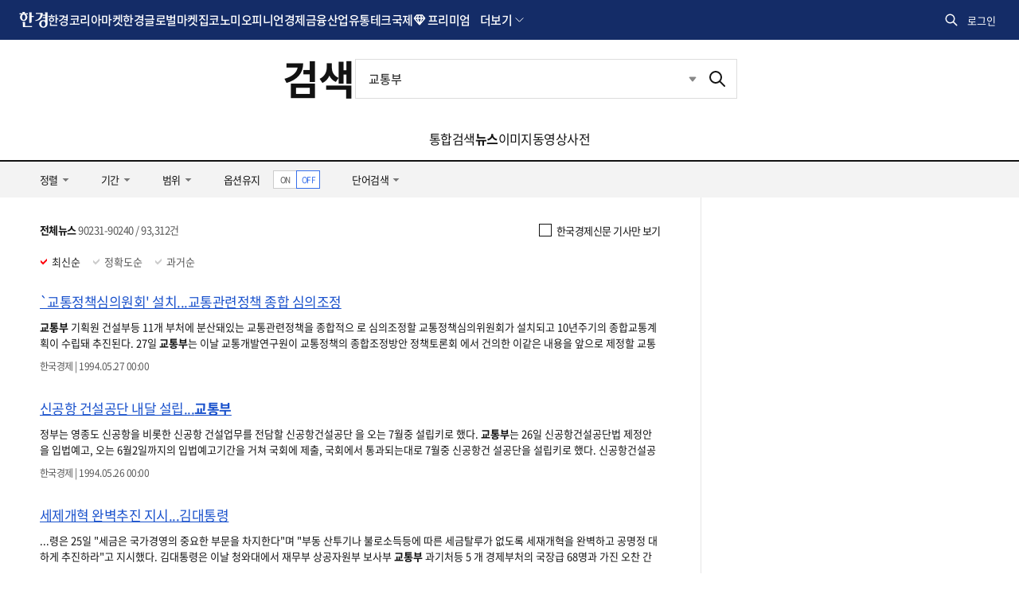

--- FILE ---
content_type: text/html; charset=utf-8
request_url: https://www.google.com/recaptcha/api2/aframe
body_size: 268
content:
<!DOCTYPE HTML><html><head><meta http-equiv="content-type" content="text/html; charset=UTF-8"></head><body><script nonce="RlLQ-_ShAORQiKpn3rBRfA">/** Anti-fraud and anti-abuse applications only. See google.com/recaptcha */ try{var clients={'sodar':'https://pagead2.googlesyndication.com/pagead/sodar?'};window.addEventListener("message",function(a){try{if(a.source===window.parent){var b=JSON.parse(a.data);var c=clients[b['id']];if(c){var d=document.createElement('img');d.src=c+b['params']+'&rc='+(localStorage.getItem("rc::a")?sessionStorage.getItem("rc::b"):"");window.document.body.appendChild(d);sessionStorage.setItem("rc::e",parseInt(sessionStorage.getItem("rc::e")||0)+1);localStorage.setItem("rc::h",'1768994920574');}}}catch(b){}});window.parent.postMessage("_grecaptcha_ready", "*");}catch(b){}</script></body></html>

--- FILE ---
content_type: image/svg+xml
request_url: https://hkstatic.hankyung.com/resource/common/img/logo/logo-legiexplorer.svg
body_size: 4772
content:
<svg width="127" height="33" viewBox="0 0 127 33" fill="none" xmlns="http://www.w3.org/2000/svg">
<path d="M79.9627 24.0093V25.5144H65.8096V24.0093H79.9627ZM72.9604 14.4434L79.4383 20.9946L78.3107 22.2226L72.9418 16.6363L67.5729 22.1857L66.4824 20.9438L72.9604 14.448V14.4434Z" fill="black"/>
<path d="M95.8978 16.724V18.0536H81.7632V16.724H95.8978ZM94.9836 10.6621V12.0102H93.081V14.4109H94.8954V15.7406H82.7701V14.4109H84.5845V12.0102H82.7005V10.6621H94.9882H94.9836ZM94.8954 24.1985V25.5097H82.9975V21.6224H92.979V20.4497H82.9975V19.1201H94.6681V22.8827H84.6866V24.1939H94.8954V24.1985ZM86.269 14.4109H91.392V12.0102H86.269V14.4109Z" fill="black"/>
<path d="M111.74 24.0231V25.5097H97.6055V23.9862H103.819V22.2687H98.8398V17.5227H108.784V15.8422H98.8398V14.4248H110.473V18.8385H100.529V20.8514H110.65V22.2687H105.508V24.0185H111.74V24.0231Z" fill="black"/>
<path d="M54.6724 16.581C56.4868 16.581 57.9671 18.0491 57.9671 19.8589C57.9671 21.6687 56.4915 23.1368 54.6724 23.1368C52.8534 23.1368 51.3778 21.6687 51.3778 19.8589C51.3778 18.0491 52.8534 16.581 54.6724 16.581ZM54.6724 15.0251C51.9903 15.0251 49.814 17.1904 49.814 19.8589C49.814 22.5274 51.9903 24.6927 54.6724 24.6927C57.3546 24.6927 59.5309 22.5274 59.5309 19.8589C59.5309 17.1904 57.3546 15.0251 54.6724 15.0251Z" fill="black"/>
<path d="M63.6656 26.0729V32.2363H61.9765V27.5779H51.5728V26.0729H63.6656ZM63.6656 16.6177V25.5142H61.9765V16.6177H63.6656Z" fill="black"/>
<path d="M111.74 24.0095H65.814V25.5146H111.74V24.0095Z" fill="black"/>
<path d="M105.724 3.96049L101.326 2.45898L99.7643 6.98739L104.162 8.48889L105.724 3.96049Z" fill="#B3884D"/>
<path d="M109.042 6.72305L105.553 5.53174L104.995 7.14747L108.485 8.33878L109.042 6.72305Z" fill="#B3884D"/>
<path d="M123.277 11.582L109.373 6.83472L108.815 8.45044L122.72 13.1977L123.277 11.582Z" fill="#B3884D"/>
<path d="M106.808 2.22799L101.541 0.429778C101.236 0.3255 100.903 0.487309 100.799 0.791187L100.64 1.2497C100.536 1.55358 100.698 1.88446 101.004 1.98874L106.271 3.78694C106.576 3.89122 106.909 3.72942 107.013 3.42554L107.172 2.96702C107.276 2.66314 107.114 2.33226 106.808 2.22799Z" fill="#B3884D"/>
<path d="M123.104 13.7739L122.584 13.5939L123.41 11.1978L123.935 11.3732" fill="#B3884D"/>
<path d="M98.6751 8.73466L103.942 10.5329C104.248 10.6371 104.58 10.4753 104.685 10.1715L104.843 9.71294C104.948 9.40906 104.785 9.07819 104.48 8.97391L99.2128 7.1757C98.9074 7.07142 98.5748 7.23323 98.47 7.53711L98.3119 7.99563C98.2071 8.2995 98.3697 8.63038 98.6751 8.73466Z" fill="#B3884D"/>
<path d="M0.668104 17.518C0.6217 16.8855 0.6217 15.9899 0.668104 15.3574C0.927964 12.024 4.11126 10.6852 7.51265 10.6852C10.914 10.6852 14.1205 12.024 14.3804 15.3574C14.4268 15.9899 14.4268 16.8809 14.3804 17.518C14.1437 20.8975 11.0069 22.2825 7.51265 22.2825C4.01845 22.2825 0.900122 20.8975 0.668104 17.518ZM2.38968 30.9483C2.78875 30.9252 3.04861 30.8097 3.04861 30.4312V25.1034C3.04861 24.7064 2.78875 24.5863 2.38968 24.5632V23.2705H8.00453V25.5928H16.7099V23.2705H22.3247V24.5632C21.9256 24.5863 21.6658 24.7064 21.6658 25.1034V30.4312C21.6658 30.8051 21.9256 30.9252 22.3247 30.9483V32.241H2.38968V30.9483ZM5.54977 14.8911C5.48017 15.9252 5.45697 16.9317 5.54977 17.9889C5.71683 19.9141 6.35256 20.759 7.50801 20.759C8.66346 20.759 9.32704 19.9141 9.48945 17.9889C9.58226 16.9317 9.55906 15.9252 9.48945 14.8911C9.35024 13.012 8.66346 12.1902 7.50801 12.1902C6.35256 12.1902 5.68899 13.012 5.54977 14.8911ZM8.00453 30.3342H16.7099V27.4949H8.00453V30.3342ZM16.0741 21.2022C16.4268 21.2022 16.7331 21.036 16.7331 20.662V12.4903C16.7331 12.1164 16.4268 11.9502 16.0741 11.9502V10.6575H22.3526V11.9502C21.9999 11.9502 21.6936 12.1164 21.6936 12.4903V20.662C21.6936 21.036 21.9999 21.2022 22.3526 21.2022V22.4949H16.0741V21.2022Z" fill="#964124"/>
<path d="M39.2714 15.4035H41.8886V12.4903C41.8886 12.1164 41.5823 11.9502 41.2296 11.9502V10.6575H47.3642V11.9502C47.0115 11.9502 46.7053 12.1164 46.7053 12.4903V20.7775C46.7053 21.1514 47.0115 21.3176 47.3642 21.3176V22.6103H41.2296V21.3176C41.5823 21.3176 41.8886 21.1514 41.8886 20.7775V17.5596H39.2714V22.2779H25.8468V13.4737C25.8468 12.9797 25.5405 12.5134 24.8306 12.5134V11.1053H30.5661V14.7664H34.5521V11.1053H39.2714V15.4035ZM27.406 32.2363V30.9436C27.805 30.9206 28.0649 30.8051 28.0649 30.4266V25.2142C28.0649 24.8172 27.805 24.6971 27.406 24.674V23.3813H32.8816V25.7036H41.87V23.3813H47.3456V24.674C46.9466 24.6971 46.6867 24.8125 46.6867 25.2142V30.4266C46.6867 30.8005 46.9466 30.9206 47.3456 30.9436V32.2363H27.406ZM30.5661 20.3112H34.5521V16.6501H30.5661V20.3112ZM32.877 30.3342H41.8654V27.6103H32.877V30.3342Z" fill="#964124"/>
<path d="M126.904 16.3547H125.215V25.5144H126.904V16.3547Z" fill="black"/>
<path d="M126.909 19.6189H123.09V21.2994H126.909V19.6189Z" fill="black"/>
<path d="M122.789 24.0925V25.5144H113.656V19.9789H120.413V17.7721H113.638V16.3547H122.102V21.3085H115.345V24.0925H122.789Z" fill="black"/>
</svg>


--- FILE ---
content_type: application/javascript; charset=utf-8
request_url: https://fundingchoicesmessages.google.com/f/AGSKWxUZs4AO2EGe16eBCuGeE2kmtvEgSrl2B0cE7_syCrg_9CqAmPpNQMIq6nttMtRUhCWALW1YU0GlpM-adYovRpWPWSs4U-FiXtvRuJldmieftJSdgc2RPybfcrzQSzjSAgniG2V51ZTZMlLcoN2cpG4zbWPJ323nByEsX4tjJ4JSf_JB_YEjkmBSPkR0/_/advph._adlesse.-tag-ad._300x250Banner__adserved.
body_size: -1291
content:
window['e83bd7b0-b1ff-4c17-b98a-d2fd269b2fee'] = true;